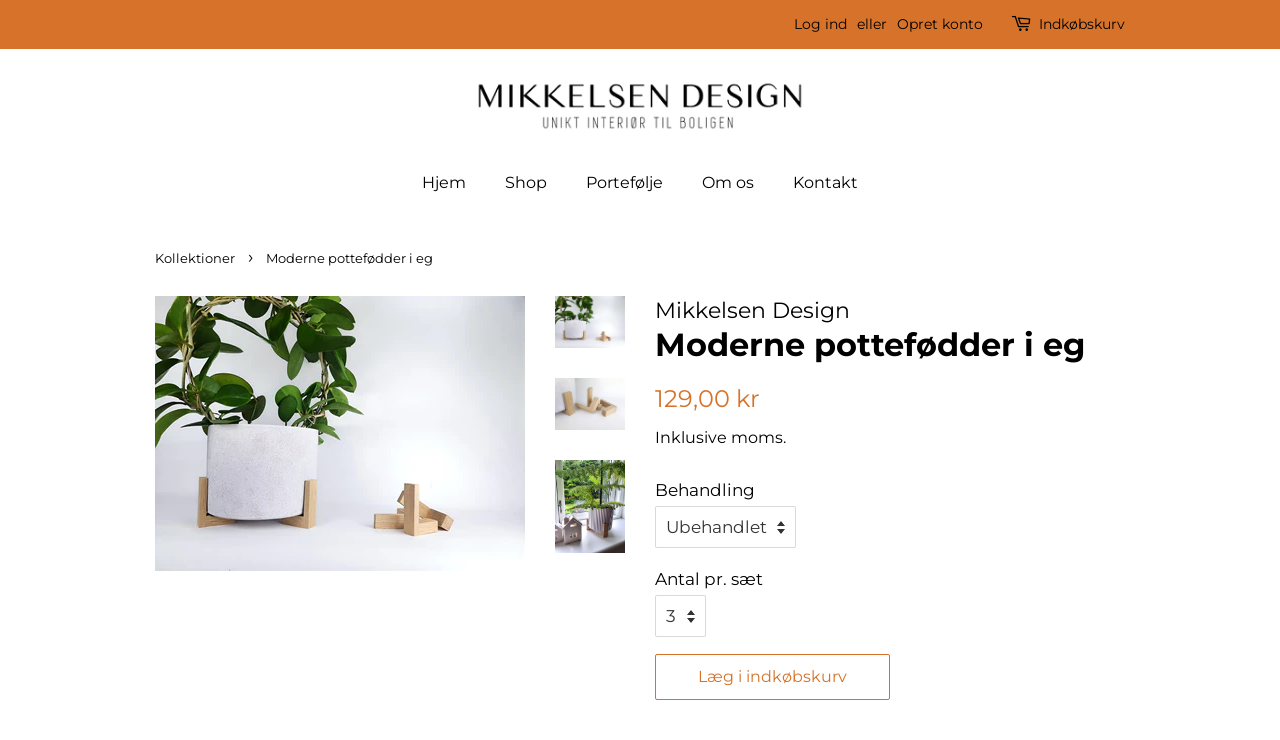

--- FILE ---
content_type: text/html; charset=utf-8
request_url: https://mikkelsendesign.dk/products/moderne-pottefodder-i-eg
body_size: 16687
content:
<!doctype html>
<html class="no-js" lang="da">
<head>


<script src="https://cdn.beae.com/vendors/js/jquery.min.js"  crossorigin="anonymous" referrerpolicy="no-referrer"></script><!--Content in content_for_header -->
<!--LayoutHub-Embed--><link rel="stylesheet" href="https://fonts.googleapis.com/css?family=Poppins:100,200,300,400,500,600,700,800,900" /><link rel="stylesheet" type="text/css" href="[data-uri]" media="all">
<!--LH--><!--/LayoutHub-Embed--><!-- Basic page needs ================================================== -->
  <meta charset="utf-8">
  <meta http-equiv="X-UA-Compatible" content="IE=edge,chrome=1">

  

  <!-- Title and description ================================================== -->
  <title>
  Moderne pottefødder i eg &ndash; Mikkelsen Design
  </title>

  
  <meta name="description" content="Håndlavede pottefødder i massiv egetræ. Brug disse fødder til at hæve dine potter, så der ikke dannes fugt under potterne, som kan resultere i fugtskader, eller brug dem blot som pynt. Pottefødderne får i sæt af 3 eller 4 stk, og kan fås med eller uden olie.  Passer bedst til potter med lige sider.   Dimensioner   Højd">
  

  <!-- Social meta ================================================== -->
  <!-- /snippets/social-meta-tags.liquid -->




<meta property="og:site_name" content="Mikkelsen Design">
<meta property="og:url" content="https://mikkelsendesign.dk/products/moderne-pottefodder-i-eg">
<meta property="og:title" content="Moderne pottefødder i eg">
<meta property="og:type" content="product">
<meta property="og:description" content="Håndlavede pottefødder i massiv egetræ. Brug disse fødder til at hæve dine potter, så der ikke dannes fugt under potterne, som kan resultere i fugtskader, eller brug dem blot som pynt. Pottefødderne får i sæt af 3 eller 4 stk, og kan fås med eller uden olie.  Passer bedst til potter med lige sider.   Dimensioner   Højd">

  <meta property="og:price:amount" content="129,00">
  <meta property="og:price:currency" content="DKK">

<meta property="og:image" content="http://mikkelsendesign.dk/cdn/shop/files/2_eb30d7e0-acc3-483e-98d5-bd0100359a36_1200x1200.jpg?v=1756397292"><meta property="og:image" content="http://mikkelsendesign.dk/cdn/shop/files/3_ab07c154-59bb-411d-adfc-58585fe3f2bd_1200x1200.jpg?v=1756398134"><meta property="og:image" content="http://mikkelsendesign.dk/cdn/shop/files/20250705_174840_1200x1200.jpg?v=1756398134">
<meta property="og:image:secure_url" content="https://mikkelsendesign.dk/cdn/shop/files/2_eb30d7e0-acc3-483e-98d5-bd0100359a36_1200x1200.jpg?v=1756397292"><meta property="og:image:secure_url" content="https://mikkelsendesign.dk/cdn/shop/files/3_ab07c154-59bb-411d-adfc-58585fe3f2bd_1200x1200.jpg?v=1756398134"><meta property="og:image:secure_url" content="https://mikkelsendesign.dk/cdn/shop/files/20250705_174840_1200x1200.jpg?v=1756398134">


<meta name="twitter:card" content="summary_large_image">
<meta name="twitter:title" content="Moderne pottefødder i eg">
<meta name="twitter:description" content="Håndlavede pottefødder i massiv egetræ. Brug disse fødder til at hæve dine potter, så der ikke dannes fugt under potterne, som kan resultere i fugtskader, eller brug dem blot som pynt. Pottefødderne får i sæt af 3 eller 4 stk, og kan fås med eller uden olie.  Passer bedst til potter med lige sider.   Dimensioner   Højd">


  <!-- Helpers ================================================== -->
  <link rel="canonical" href="https://mikkelsendesign.dk/products/moderne-pottefodder-i-eg">
  <meta name="viewport" content="width=device-width,initial-scale=1">
  <meta name="theme-color" content="#d67229">

  <!-- CSS ================================================== -->
  <link href="//mikkelsendesign.dk/cdn/shop/t/3/assets/timber.scss.css?v=71787731853552189201759261334" rel="stylesheet" type="text/css" media="all" />
  <link href="//mikkelsendesign.dk/cdn/shop/t/3/assets/theme.scss.css?v=93580013758470073871759261333" rel="stylesheet" type="text/css" media="all" />

  <script>
    window.theme = window.theme || {};

    var theme = {
      strings: {
        addToCart: "Læg i indkøbskurv",
        soldOut: "Udsolgt",
        unavailable: "Ikke tilgængelig",
        zoomClose: "Luk (esc)",
        zoomPrev: "Forrige (tasten pil til venstre)",
        zoomNext: "Næste (tasten pil til højre)",
        addressError: "Der opstod en fejl under forsøg på at finde adressen",
        addressNoResults: "Ingen resultater for den adresse",
        addressQueryLimit: "Du har overskredet Googles API-brugerbegrænsning. Overvej at opgradere til et \u003ca href=\"https:\/\/developers.google.com\/maps\/premium\/usage-limits\"\u003ePremium-abonnement\u003c\/a\u003e.",
        authError: "Der opstod en fejl under bekræftelse af din Google Maps API-nøgle."
      },
      settings: {
        // Adding some settings to allow the editor to update correctly when they are changed
        enableWideLayout: false,
        typeAccentTransform: false,
        typeAccentSpacing: false,
        baseFontSize: '17px',
        headerBaseFontSize: '32px',
        accentFontSize: '16px'
      },
      variables: {
        mediaQueryMedium: 'screen and (max-width: 768px)',
        bpSmall: false
      },
      moneyFormat: "{{amount_with_comma_separator}} kr"
    }

    document.documentElement.className = document.documentElement.className.replace('no-js', 'supports-js');
  </script>

  <!-- Header hook for plugins ================================================== -->
  <script>window.performance && window.performance.mark && window.performance.mark('shopify.content_for_header.start');</script><meta name="facebook-domain-verification" content="fbmp04jdi1haudvrywyo7i7bmlpj8v">
<meta id="shopify-digital-wallet" name="shopify-digital-wallet" content="/51504119960/digital_wallets/dialog">
<meta name="shopify-checkout-api-token" content="6905d2c2b7f2014c577e83e71aca63c0">
<link rel="alternate" type="application/json+oembed" href="https://mikkelsendesign.dk/products/moderne-pottefodder-i-eg.oembed">
<script async="async" src="/checkouts/internal/preloads.js?locale=da-DK"></script>
<script id="apple-pay-shop-capabilities" type="application/json">{"shopId":51504119960,"countryCode":"DK","currencyCode":"DKK","merchantCapabilities":["supports3DS"],"merchantId":"gid:\/\/shopify\/Shop\/51504119960","merchantName":"Mikkelsen Design","requiredBillingContactFields":["postalAddress","email","phone"],"requiredShippingContactFields":["postalAddress","email","phone"],"shippingType":"shipping","supportedNetworks":["visa","maestro","masterCard","amex"],"total":{"type":"pending","label":"Mikkelsen Design","amount":"1.00"},"shopifyPaymentsEnabled":true,"supportsSubscriptions":true}</script>
<script id="shopify-features" type="application/json">{"accessToken":"6905d2c2b7f2014c577e83e71aca63c0","betas":["rich-media-storefront-analytics"],"domain":"mikkelsendesign.dk","predictiveSearch":true,"shopId":51504119960,"locale":"da"}</script>
<script>var Shopify = Shopify || {};
Shopify.shop = "mikkelsen-design.myshopify.com";
Shopify.locale = "da";
Shopify.currency = {"active":"DKK","rate":"1.0"};
Shopify.country = "DK";
Shopify.theme = {"name":"Minimal","id":116948369560,"schema_name":"Minimal","schema_version":"12.2.3","theme_store_id":380,"role":"main"};
Shopify.theme.handle = "null";
Shopify.theme.style = {"id":null,"handle":null};
Shopify.cdnHost = "mikkelsendesign.dk/cdn";
Shopify.routes = Shopify.routes || {};
Shopify.routes.root = "/";</script>
<script type="module">!function(o){(o.Shopify=o.Shopify||{}).modules=!0}(window);</script>
<script>!function(o){function n(){var o=[];function n(){o.push(Array.prototype.slice.apply(arguments))}return n.q=o,n}var t=o.Shopify=o.Shopify||{};t.loadFeatures=n(),t.autoloadFeatures=n()}(window);</script>
<script id="shop-js-analytics" type="application/json">{"pageType":"product"}</script>
<script defer="defer" async type="module" src="//mikkelsendesign.dk/cdn/shopifycloud/shop-js/modules/v2/client.init-shop-cart-sync_ByjAFD2B.da.esm.js"></script>
<script defer="defer" async type="module" src="//mikkelsendesign.dk/cdn/shopifycloud/shop-js/modules/v2/chunk.common_D-UimmQe.esm.js"></script>
<script defer="defer" async type="module" src="//mikkelsendesign.dk/cdn/shopifycloud/shop-js/modules/v2/chunk.modal_C_zrfWbZ.esm.js"></script>
<script type="module">
  await import("//mikkelsendesign.dk/cdn/shopifycloud/shop-js/modules/v2/client.init-shop-cart-sync_ByjAFD2B.da.esm.js");
await import("//mikkelsendesign.dk/cdn/shopifycloud/shop-js/modules/v2/chunk.common_D-UimmQe.esm.js");
await import("//mikkelsendesign.dk/cdn/shopifycloud/shop-js/modules/v2/chunk.modal_C_zrfWbZ.esm.js");

  window.Shopify.SignInWithShop?.initShopCartSync?.({"fedCMEnabled":true,"windoidEnabled":true});

</script>
<script>(function() {
  var isLoaded = false;
  function asyncLoad() {
    if (isLoaded) return;
    isLoaded = true;
    var urls = ["https:\/\/app.layouthub.com\/shopify\/layouthub.js?shop=mikkelsen-design.myshopify.com","https:\/\/cdn.shopify.com\/s\/files\/1\/0184\/4255\/1360\/files\/legal.v3.min.js?v=1615604303\u0026shop=mikkelsen-design.myshopify.com","https:\/\/cookie-bar.conversionbear.com\/script?app=cookie_consent\u0026shop=mikkelsen-design.myshopify.com","https:\/\/widgets.automizely.com\/pages\/v1\/pages.js?store_connection_id=46559baabf0f4667a52ca3f56c36051d\u0026mapped_org_id=cf4b9d38acb6427cab1b023dad47ee7d_v1\u0026shop=mikkelsen-design.myshopify.com"];
    for (var i = 0; i < urls.length; i++) {
      var s = document.createElement('script');
      s.type = 'text/javascript';
      s.async = true;
      s.src = urls[i];
      var x = document.getElementsByTagName('script')[0];
      x.parentNode.insertBefore(s, x);
    }
  };
  if(window.attachEvent) {
    window.attachEvent('onload', asyncLoad);
  } else {
    window.addEventListener('load', asyncLoad, false);
  }
})();</script>
<script id="__st">var __st={"a":51504119960,"offset":3600,"reqid":"fa4188ac-7819-4b08-a44c-2823b6237790-1769226175","pageurl":"mikkelsendesign.dk\/products\/moderne-pottefodder-i-eg","u":"006844a1b06d","p":"product","rtyp":"product","rid":7017800433816};</script>
<script>window.ShopifyPaypalV4VisibilityTracking = true;</script>
<script id="captcha-bootstrap">!function(){'use strict';const t='contact',e='account',n='new_comment',o=[[t,t],['blogs',n],['comments',n],[t,'customer']],c=[[e,'customer_login'],[e,'guest_login'],[e,'recover_customer_password'],[e,'create_customer']],r=t=>t.map((([t,e])=>`form[action*='/${t}']:not([data-nocaptcha='true']) input[name='form_type'][value='${e}']`)).join(','),a=t=>()=>t?[...document.querySelectorAll(t)].map((t=>t.form)):[];function s(){const t=[...o],e=r(t);return a(e)}const i='password',u='form_key',d=['recaptcha-v3-token','g-recaptcha-response','h-captcha-response',i],f=()=>{try{return window.sessionStorage}catch{return}},m='__shopify_v',_=t=>t.elements[u];function p(t,e,n=!1){try{const o=window.sessionStorage,c=JSON.parse(o.getItem(e)),{data:r}=function(t){const{data:e,action:n}=t;return t[m]||n?{data:e,action:n}:{data:t,action:n}}(c);for(const[e,n]of Object.entries(r))t.elements[e]&&(t.elements[e].value=n);n&&o.removeItem(e)}catch(o){console.error('form repopulation failed',{error:o})}}const l='form_type',E='cptcha';function T(t){t.dataset[E]=!0}const w=window,h=w.document,L='Shopify',v='ce_forms',y='captcha';let A=!1;((t,e)=>{const n=(g='f06e6c50-85a8-45c8-87d0-21a2b65856fe',I='https://cdn.shopify.com/shopifycloud/storefront-forms-hcaptcha/ce_storefront_forms_captcha_hcaptcha.v1.5.2.iife.js',D={infoText:'Beskyttet af hCaptcha',privacyText:'Beskyttelse af persondata',termsText:'Vilkår'},(t,e,n)=>{const o=w[L][v],c=o.bindForm;if(c)return c(t,g,e,D).then(n);var r;o.q.push([[t,g,e,D],n]),r=I,A||(h.body.append(Object.assign(h.createElement('script'),{id:'captcha-provider',async:!0,src:r})),A=!0)});var g,I,D;w[L]=w[L]||{},w[L][v]=w[L][v]||{},w[L][v].q=[],w[L][y]=w[L][y]||{},w[L][y].protect=function(t,e){n(t,void 0,e),T(t)},Object.freeze(w[L][y]),function(t,e,n,w,h,L){const[v,y,A,g]=function(t,e,n){const i=e?o:[],u=t?c:[],d=[...i,...u],f=r(d),m=r(i),_=r(d.filter((([t,e])=>n.includes(e))));return[a(f),a(m),a(_),s()]}(w,h,L),I=t=>{const e=t.target;return e instanceof HTMLFormElement?e:e&&e.form},D=t=>v().includes(t);t.addEventListener('submit',(t=>{const e=I(t);if(!e)return;const n=D(e)&&!e.dataset.hcaptchaBound&&!e.dataset.recaptchaBound,o=_(e),c=g().includes(e)&&(!o||!o.value);(n||c)&&t.preventDefault(),c&&!n&&(function(t){try{if(!f())return;!function(t){const e=f();if(!e)return;const n=_(t);if(!n)return;const o=n.value;o&&e.removeItem(o)}(t);const e=Array.from(Array(32),(()=>Math.random().toString(36)[2])).join('');!function(t,e){_(t)||t.append(Object.assign(document.createElement('input'),{type:'hidden',name:u})),t.elements[u].value=e}(t,e),function(t,e){const n=f();if(!n)return;const o=[...t.querySelectorAll(`input[type='${i}']`)].map((({name:t})=>t)),c=[...d,...o],r={};for(const[a,s]of new FormData(t).entries())c.includes(a)||(r[a]=s);n.setItem(e,JSON.stringify({[m]:1,action:t.action,data:r}))}(t,e)}catch(e){console.error('failed to persist form',e)}}(e),e.submit())}));const S=(t,e)=>{t&&!t.dataset[E]&&(n(t,e.some((e=>e===t))),T(t))};for(const o of['focusin','change'])t.addEventListener(o,(t=>{const e=I(t);D(e)&&S(e,y())}));const B=e.get('form_key'),M=e.get(l),P=B&&M;t.addEventListener('DOMContentLoaded',(()=>{const t=y();if(P)for(const e of t)e.elements[l].value===M&&p(e,B);[...new Set([...A(),...v().filter((t=>'true'===t.dataset.shopifyCaptcha))])].forEach((e=>S(e,t)))}))}(h,new URLSearchParams(w.location.search),n,t,e,['guest_login'])})(!0,!0)}();</script>
<script integrity="sha256-4kQ18oKyAcykRKYeNunJcIwy7WH5gtpwJnB7kiuLZ1E=" data-source-attribution="shopify.loadfeatures" defer="defer" src="//mikkelsendesign.dk/cdn/shopifycloud/storefront/assets/storefront/load_feature-a0a9edcb.js" crossorigin="anonymous"></script>
<script data-source-attribution="shopify.dynamic_checkout.dynamic.init">var Shopify=Shopify||{};Shopify.PaymentButton=Shopify.PaymentButton||{isStorefrontPortableWallets:!0,init:function(){window.Shopify.PaymentButton.init=function(){};var t=document.createElement("script");t.src="https://mikkelsendesign.dk/cdn/shopifycloud/portable-wallets/latest/portable-wallets.da.js",t.type="module",document.head.appendChild(t)}};
</script>
<script data-source-attribution="shopify.dynamic_checkout.buyer_consent">
  function portableWalletsHideBuyerConsent(e){var t=document.getElementById("shopify-buyer-consent"),n=document.getElementById("shopify-subscription-policy-button");t&&n&&(t.classList.add("hidden"),t.setAttribute("aria-hidden","true"),n.removeEventListener("click",e))}function portableWalletsShowBuyerConsent(e){var t=document.getElementById("shopify-buyer-consent"),n=document.getElementById("shopify-subscription-policy-button");t&&n&&(t.classList.remove("hidden"),t.removeAttribute("aria-hidden"),n.addEventListener("click",e))}window.Shopify?.PaymentButton&&(window.Shopify.PaymentButton.hideBuyerConsent=portableWalletsHideBuyerConsent,window.Shopify.PaymentButton.showBuyerConsent=portableWalletsShowBuyerConsent);
</script>
<script>
  function portableWalletsCleanup(e){e&&e.src&&console.error("Failed to load portable wallets script "+e.src);var t=document.querySelectorAll("shopify-accelerated-checkout .shopify-payment-button__skeleton, shopify-accelerated-checkout-cart .wallet-cart-button__skeleton"),e=document.getElementById("shopify-buyer-consent");for(let e=0;e<t.length;e++)t[e].remove();e&&e.remove()}function portableWalletsNotLoadedAsModule(e){e instanceof ErrorEvent&&"string"==typeof e.message&&e.message.includes("import.meta")&&"string"==typeof e.filename&&e.filename.includes("portable-wallets")&&(window.removeEventListener("error",portableWalletsNotLoadedAsModule),window.Shopify.PaymentButton.failedToLoad=e,"loading"===document.readyState?document.addEventListener("DOMContentLoaded",window.Shopify.PaymentButton.init):window.Shopify.PaymentButton.init())}window.addEventListener("error",portableWalletsNotLoadedAsModule);
</script>

<script type="module" src="https://mikkelsendesign.dk/cdn/shopifycloud/portable-wallets/latest/portable-wallets.da.js" onError="portableWalletsCleanup(this)" crossorigin="anonymous"></script>
<script nomodule>
  document.addEventListener("DOMContentLoaded", portableWalletsCleanup);
</script>

<link id="shopify-accelerated-checkout-styles" rel="stylesheet" media="screen" href="https://mikkelsendesign.dk/cdn/shopifycloud/portable-wallets/latest/accelerated-checkout-backwards-compat.css" crossorigin="anonymous">
<style id="shopify-accelerated-checkout-cart">
        #shopify-buyer-consent {
  margin-top: 1em;
  display: inline-block;
  width: 100%;
}

#shopify-buyer-consent.hidden {
  display: none;
}

#shopify-subscription-policy-button {
  background: none;
  border: none;
  padding: 0;
  text-decoration: underline;
  font-size: inherit;
  cursor: pointer;
}

#shopify-subscription-policy-button::before {
  box-shadow: none;
}

      </style>

<script>window.performance && window.performance.mark && window.performance.mark('shopify.content_for_header.end');</script>

  <script src="//mikkelsendesign.dk/cdn/shop/t/3/assets/jquery-2.2.3.min.js?v=58211863146907186831610022438" type="text/javascript"></script>

  <script src="//mikkelsendesign.dk/cdn/shop/t/3/assets/lazysizes.min.js?v=155223123402716617051610022439" defer="defer"></script>

  
  

 

<script>window.__pagefly_analytics_settings__ = {"acceptTracking":false};</script>
 <!--AZEXO_Header_Scripts--> <script>
        var azh = {
            shop: 'mikkelsen-design.myshopify.com',
            device_prefixes: {"lg":{"label":"Large device","width":false,"height":false,"container":1170,"min":1200},"md":{"label":"Medium device","width":992,"height":false,"container":970,"max":1199,"min":992},"sm":{"label":"Small device","width":768,"height":1150,"container":750,"max":991,"min":768},"xs":{"label":"Extra small device","width":320,"height":750,"max":767}},
        };
        var azexo = {
          purchase_extension: 'Purchase extension',
          strings: {
            addToCart: "Læg i indkøbskurv",
            soldOut: "Udsolgt",
            unavailable: "Ikke tilgængelig",
            regularPrice: "Normalpris",
            sale: "Sale",
            quantityMinimumMessage: "Quantity must be 1 or more",
            unitPrice: "Stykpris",
            unitPriceSeparator: "pr.",
            oneCartCount: "1 item",
            otherCartCount: "[count] items",
            quantityLabel: "Quantity: [count]"
          },
          moneyFormat: "{{amount_with_comma_separator}} kr"
        }
        </script><style>.az-container {
        padding-right: 15px;
        padding-left: 15px;
        margin-left: auto;
        margin-right: auto;
        box-sizing: border-box;
    }
@media (min-width: 768px) {
                    .az-container {
                        max-width: 750px;
                    }
                }
@media (min-width: 992px) {
                    .az-container {
                        max-width: 970px;
                    }
                }
@media (min-width: 1200px) {
                    .az-container {
                        max-width: 1170px;
                    }
                }
</style><script>azexo.extensions = [''];</script> <!--End_AZEXO_Header_Scripts--><!--AZEXO_Version_85-->
  <!-- "snippets/shogun-head.liquid" was not rendered, the associated app was uninstalled -->
<link href="https://monorail-edge.shopifysvc.com" rel="dns-prefetch">
<script>(function(){if ("sendBeacon" in navigator && "performance" in window) {try {var session_token_from_headers = performance.getEntriesByType('navigation')[0].serverTiming.find(x => x.name == '_s').description;} catch {var session_token_from_headers = undefined;}var session_cookie_matches = document.cookie.match(/_shopify_s=([^;]*)/);var session_token_from_cookie = session_cookie_matches && session_cookie_matches.length === 2 ? session_cookie_matches[1] : "";var session_token = session_token_from_headers || session_token_from_cookie || "";function handle_abandonment_event(e) {var entries = performance.getEntries().filter(function(entry) {return /monorail-edge.shopifysvc.com/.test(entry.name);});if (!window.abandonment_tracked && entries.length === 0) {window.abandonment_tracked = true;var currentMs = Date.now();var navigation_start = performance.timing.navigationStart;var payload = {shop_id: 51504119960,url: window.location.href,navigation_start,duration: currentMs - navigation_start,session_token,page_type: "product"};window.navigator.sendBeacon("https://monorail-edge.shopifysvc.com/v1/produce", JSON.stringify({schema_id: "online_store_buyer_site_abandonment/1.1",payload: payload,metadata: {event_created_at_ms: currentMs,event_sent_at_ms: currentMs}}));}}window.addEventListener('pagehide', handle_abandonment_event);}}());</script>
<script id="web-pixels-manager-setup">(function e(e,d,r,n,o){if(void 0===o&&(o={}),!Boolean(null===(a=null===(i=window.Shopify)||void 0===i?void 0:i.analytics)||void 0===a?void 0:a.replayQueue)){var i,a;window.Shopify=window.Shopify||{};var t=window.Shopify;t.analytics=t.analytics||{};var s=t.analytics;s.replayQueue=[],s.publish=function(e,d,r){return s.replayQueue.push([e,d,r]),!0};try{self.performance.mark("wpm:start")}catch(e){}var l=function(){var e={modern:/Edge?\/(1{2}[4-9]|1[2-9]\d|[2-9]\d{2}|\d{4,})\.\d+(\.\d+|)|Firefox\/(1{2}[4-9]|1[2-9]\d|[2-9]\d{2}|\d{4,})\.\d+(\.\d+|)|Chrom(ium|e)\/(9{2}|\d{3,})\.\d+(\.\d+|)|(Maci|X1{2}).+ Version\/(15\.\d+|(1[6-9]|[2-9]\d|\d{3,})\.\d+)([,.]\d+|)( \(\w+\)|)( Mobile\/\w+|) Safari\/|Chrome.+OPR\/(9{2}|\d{3,})\.\d+\.\d+|(CPU[ +]OS|iPhone[ +]OS|CPU[ +]iPhone|CPU IPhone OS|CPU iPad OS)[ +]+(15[._]\d+|(1[6-9]|[2-9]\d|\d{3,})[._]\d+)([._]\d+|)|Android:?[ /-](13[3-9]|1[4-9]\d|[2-9]\d{2}|\d{4,})(\.\d+|)(\.\d+|)|Android.+Firefox\/(13[5-9]|1[4-9]\d|[2-9]\d{2}|\d{4,})\.\d+(\.\d+|)|Android.+Chrom(ium|e)\/(13[3-9]|1[4-9]\d|[2-9]\d{2}|\d{4,})\.\d+(\.\d+|)|SamsungBrowser\/([2-9]\d|\d{3,})\.\d+/,legacy:/Edge?\/(1[6-9]|[2-9]\d|\d{3,})\.\d+(\.\d+|)|Firefox\/(5[4-9]|[6-9]\d|\d{3,})\.\d+(\.\d+|)|Chrom(ium|e)\/(5[1-9]|[6-9]\d|\d{3,})\.\d+(\.\d+|)([\d.]+$|.*Safari\/(?![\d.]+ Edge\/[\d.]+$))|(Maci|X1{2}).+ Version\/(10\.\d+|(1[1-9]|[2-9]\d|\d{3,})\.\d+)([,.]\d+|)( \(\w+\)|)( Mobile\/\w+|) Safari\/|Chrome.+OPR\/(3[89]|[4-9]\d|\d{3,})\.\d+\.\d+|(CPU[ +]OS|iPhone[ +]OS|CPU[ +]iPhone|CPU IPhone OS|CPU iPad OS)[ +]+(10[._]\d+|(1[1-9]|[2-9]\d|\d{3,})[._]\d+)([._]\d+|)|Android:?[ /-](13[3-9]|1[4-9]\d|[2-9]\d{2}|\d{4,})(\.\d+|)(\.\d+|)|Mobile Safari.+OPR\/([89]\d|\d{3,})\.\d+\.\d+|Android.+Firefox\/(13[5-9]|1[4-9]\d|[2-9]\d{2}|\d{4,})\.\d+(\.\d+|)|Android.+Chrom(ium|e)\/(13[3-9]|1[4-9]\d|[2-9]\d{2}|\d{4,})\.\d+(\.\d+|)|Android.+(UC? ?Browser|UCWEB|U3)[ /]?(15\.([5-9]|\d{2,})|(1[6-9]|[2-9]\d|\d{3,})\.\d+)\.\d+|SamsungBrowser\/(5\.\d+|([6-9]|\d{2,})\.\d+)|Android.+MQ{2}Browser\/(14(\.(9|\d{2,})|)|(1[5-9]|[2-9]\d|\d{3,})(\.\d+|))(\.\d+|)|K[Aa][Ii]OS\/(3\.\d+|([4-9]|\d{2,})\.\d+)(\.\d+|)/},d=e.modern,r=e.legacy,n=navigator.userAgent;return n.match(d)?"modern":n.match(r)?"legacy":"unknown"}(),u="modern"===l?"modern":"legacy",c=(null!=n?n:{modern:"",legacy:""})[u],f=function(e){return[e.baseUrl,"/wpm","/b",e.hashVersion,"modern"===e.buildTarget?"m":"l",".js"].join("")}({baseUrl:d,hashVersion:r,buildTarget:u}),m=function(e){var d=e.version,r=e.bundleTarget,n=e.surface,o=e.pageUrl,i=e.monorailEndpoint;return{emit:function(e){var a=e.status,t=e.errorMsg,s=(new Date).getTime(),l=JSON.stringify({metadata:{event_sent_at_ms:s},events:[{schema_id:"web_pixels_manager_load/3.1",payload:{version:d,bundle_target:r,page_url:o,status:a,surface:n,error_msg:t},metadata:{event_created_at_ms:s}}]});if(!i)return console&&console.warn&&console.warn("[Web Pixels Manager] No Monorail endpoint provided, skipping logging."),!1;try{return self.navigator.sendBeacon.bind(self.navigator)(i,l)}catch(e){}var u=new XMLHttpRequest;try{return u.open("POST",i,!0),u.setRequestHeader("Content-Type","text/plain"),u.send(l),!0}catch(e){return console&&console.warn&&console.warn("[Web Pixels Manager] Got an unhandled error while logging to Monorail."),!1}}}}({version:r,bundleTarget:l,surface:e.surface,pageUrl:self.location.href,monorailEndpoint:e.monorailEndpoint});try{o.browserTarget=l,function(e){var d=e.src,r=e.async,n=void 0===r||r,o=e.onload,i=e.onerror,a=e.sri,t=e.scriptDataAttributes,s=void 0===t?{}:t,l=document.createElement("script"),u=document.querySelector("head"),c=document.querySelector("body");if(l.async=n,l.src=d,a&&(l.integrity=a,l.crossOrigin="anonymous"),s)for(var f in s)if(Object.prototype.hasOwnProperty.call(s,f))try{l.dataset[f]=s[f]}catch(e){}if(o&&l.addEventListener("load",o),i&&l.addEventListener("error",i),u)u.appendChild(l);else{if(!c)throw new Error("Did not find a head or body element to append the script");c.appendChild(l)}}({src:f,async:!0,onload:function(){if(!function(){var e,d;return Boolean(null===(d=null===(e=window.Shopify)||void 0===e?void 0:e.analytics)||void 0===d?void 0:d.initialized)}()){var d=window.webPixelsManager.init(e)||void 0;if(d){var r=window.Shopify.analytics;r.replayQueue.forEach((function(e){var r=e[0],n=e[1],o=e[2];d.publishCustomEvent(r,n,o)})),r.replayQueue=[],r.publish=d.publishCustomEvent,r.visitor=d.visitor,r.initialized=!0}}},onerror:function(){return m.emit({status:"failed",errorMsg:"".concat(f," has failed to load")})},sri:function(e){var d=/^sha384-[A-Za-z0-9+/=]+$/;return"string"==typeof e&&d.test(e)}(c)?c:"",scriptDataAttributes:o}),m.emit({status:"loading"})}catch(e){m.emit({status:"failed",errorMsg:(null==e?void 0:e.message)||"Unknown error"})}}})({shopId: 51504119960,storefrontBaseUrl: "https://mikkelsendesign.dk",extensionsBaseUrl: "https://extensions.shopifycdn.com/cdn/shopifycloud/web-pixels-manager",monorailEndpoint: "https://monorail-edge.shopifysvc.com/unstable/produce_batch",surface: "storefront-renderer",enabledBetaFlags: ["2dca8a86"],webPixelsConfigList: [{"id":"1081114967","configuration":"{\"config\":\"{\\\"pixel_id\\\":\\\"G-MGWRZZJ7CX\\\",\\\"gtag_events\\\":[{\\\"type\\\":\\\"purchase\\\",\\\"action_label\\\":\\\"G-MGWRZZJ7CX\\\"},{\\\"type\\\":\\\"page_view\\\",\\\"action_label\\\":\\\"G-MGWRZZJ7CX\\\"},{\\\"type\\\":\\\"view_item\\\",\\\"action_label\\\":\\\"G-MGWRZZJ7CX\\\"},{\\\"type\\\":\\\"search\\\",\\\"action_label\\\":\\\"G-MGWRZZJ7CX\\\"},{\\\"type\\\":\\\"add_to_cart\\\",\\\"action_label\\\":\\\"G-MGWRZZJ7CX\\\"},{\\\"type\\\":\\\"begin_checkout\\\",\\\"action_label\\\":\\\"G-MGWRZZJ7CX\\\"},{\\\"type\\\":\\\"add_payment_info\\\",\\\"action_label\\\":\\\"G-MGWRZZJ7CX\\\"}],\\\"enable_monitoring_mode\\\":false}\"}","eventPayloadVersion":"v1","runtimeContext":"OPEN","scriptVersion":"b2a88bafab3e21179ed38636efcd8a93","type":"APP","apiClientId":1780363,"privacyPurposes":[],"dataSharingAdjustments":{"protectedCustomerApprovalScopes":["read_customer_address","read_customer_email","read_customer_name","read_customer_personal_data","read_customer_phone"]}},{"id":"283115863","configuration":"{\"pixel_id\":\"404984183860651\",\"pixel_type\":\"facebook_pixel\",\"metaapp_system_user_token\":\"-\"}","eventPayloadVersion":"v1","runtimeContext":"OPEN","scriptVersion":"ca16bc87fe92b6042fbaa3acc2fbdaa6","type":"APP","apiClientId":2329312,"privacyPurposes":["ANALYTICS","MARKETING","SALE_OF_DATA"],"dataSharingAdjustments":{"protectedCustomerApprovalScopes":["read_customer_address","read_customer_email","read_customer_name","read_customer_personal_data","read_customer_phone"]}},{"id":"shopify-app-pixel","configuration":"{}","eventPayloadVersion":"v1","runtimeContext":"STRICT","scriptVersion":"0450","apiClientId":"shopify-pixel","type":"APP","privacyPurposes":["ANALYTICS","MARKETING"]},{"id":"shopify-custom-pixel","eventPayloadVersion":"v1","runtimeContext":"LAX","scriptVersion":"0450","apiClientId":"shopify-pixel","type":"CUSTOM","privacyPurposes":["ANALYTICS","MARKETING"]}],isMerchantRequest: false,initData: {"shop":{"name":"Mikkelsen Design","paymentSettings":{"currencyCode":"DKK"},"myshopifyDomain":"mikkelsen-design.myshopify.com","countryCode":"DK","storefrontUrl":"https:\/\/mikkelsendesign.dk"},"customer":null,"cart":null,"checkout":null,"productVariants":[{"price":{"amount":129.0,"currencyCode":"DKK"},"product":{"title":"Moderne pottefødder i eg","vendor":"Mikkelsen Design","id":"7017800433816","untranslatedTitle":"Moderne pottefødder i eg","url":"\/products\/moderne-pottefodder-i-eg","type":""},"id":"40954378879128","image":{"src":"\/\/mikkelsendesign.dk\/cdn\/shop\/files\/2_eb30d7e0-acc3-483e-98d5-bd0100359a36.jpg?v=1756397292"},"sku":"","title":"Ubehandlet \/ 3","untranslatedTitle":"Ubehandlet \/ 3"},{"price":{"amount":139.0,"currencyCode":"DKK"},"product":{"title":"Moderne pottefødder i eg","vendor":"Mikkelsen Design","id":"7017800433816","untranslatedTitle":"Moderne pottefødder i eg","url":"\/products\/moderne-pottefodder-i-eg","type":""},"id":"51121453760855","image":{"src":"\/\/mikkelsendesign.dk\/cdn\/shop\/files\/2_eb30d7e0-acc3-483e-98d5-bd0100359a36.jpg?v=1756397292"},"sku":null,"title":"Ubehandlet \/ 4","untranslatedTitle":"Ubehandlet \/ 4"},{"price":{"amount":129.0,"currencyCode":"DKK"},"product":{"title":"Moderne pottefødder i eg","vendor":"Mikkelsen Design","id":"7017800433816","untranslatedTitle":"Moderne pottefødder i eg","url":"\/products\/moderne-pottefodder-i-eg","type":""},"id":"40954378911896","image":{"src":"\/\/mikkelsendesign.dk\/cdn\/shop\/files\/2_eb30d7e0-acc3-483e-98d5-bd0100359a36.jpg?v=1756397292"},"sku":"","title":"Olieret \/ 3","untranslatedTitle":"Olieret \/ 3"},{"price":{"amount":139.0,"currencyCode":"DKK"},"product":{"title":"Moderne pottefødder i eg","vendor":"Mikkelsen Design","id":"7017800433816","untranslatedTitle":"Moderne pottefødder i eg","url":"\/products\/moderne-pottefodder-i-eg","type":""},"id":"51121453793623","image":{"src":"\/\/mikkelsendesign.dk\/cdn\/shop\/files\/2_eb30d7e0-acc3-483e-98d5-bd0100359a36.jpg?v=1756397292"},"sku":null,"title":"Olieret \/ 4","untranslatedTitle":"Olieret \/ 4"}],"purchasingCompany":null},},"https://mikkelsendesign.dk/cdn","fcfee988w5aeb613cpc8e4bc33m6693e112",{"modern":"","legacy":""},{"shopId":"51504119960","storefrontBaseUrl":"https:\/\/mikkelsendesign.dk","extensionBaseUrl":"https:\/\/extensions.shopifycdn.com\/cdn\/shopifycloud\/web-pixels-manager","surface":"storefront-renderer","enabledBetaFlags":"[\"2dca8a86\"]","isMerchantRequest":"false","hashVersion":"fcfee988w5aeb613cpc8e4bc33m6693e112","publish":"custom","events":"[[\"page_viewed\",{}],[\"product_viewed\",{\"productVariant\":{\"price\":{\"amount\":129.0,\"currencyCode\":\"DKK\"},\"product\":{\"title\":\"Moderne pottefødder i eg\",\"vendor\":\"Mikkelsen Design\",\"id\":\"7017800433816\",\"untranslatedTitle\":\"Moderne pottefødder i eg\",\"url\":\"\/products\/moderne-pottefodder-i-eg\",\"type\":\"\"},\"id\":\"40954378879128\",\"image\":{\"src\":\"\/\/mikkelsendesign.dk\/cdn\/shop\/files\/2_eb30d7e0-acc3-483e-98d5-bd0100359a36.jpg?v=1756397292\"},\"sku\":\"\",\"title\":\"Ubehandlet \/ 3\",\"untranslatedTitle\":\"Ubehandlet \/ 3\"}}]]"});</script><script>
  window.ShopifyAnalytics = window.ShopifyAnalytics || {};
  window.ShopifyAnalytics.meta = window.ShopifyAnalytics.meta || {};
  window.ShopifyAnalytics.meta.currency = 'DKK';
  var meta = {"product":{"id":7017800433816,"gid":"gid:\/\/shopify\/Product\/7017800433816","vendor":"Mikkelsen Design","type":"","handle":"moderne-pottefodder-i-eg","variants":[{"id":40954378879128,"price":12900,"name":"Moderne pottefødder i eg - Ubehandlet \/ 3","public_title":"Ubehandlet \/ 3","sku":""},{"id":51121453760855,"price":13900,"name":"Moderne pottefødder i eg - Ubehandlet \/ 4","public_title":"Ubehandlet \/ 4","sku":null},{"id":40954378911896,"price":12900,"name":"Moderne pottefødder i eg - Olieret \/ 3","public_title":"Olieret \/ 3","sku":""},{"id":51121453793623,"price":13900,"name":"Moderne pottefødder i eg - Olieret \/ 4","public_title":"Olieret \/ 4","sku":null}],"remote":false},"page":{"pageType":"product","resourceType":"product","resourceId":7017800433816,"requestId":"fa4188ac-7819-4b08-a44c-2823b6237790-1769226175"}};
  for (var attr in meta) {
    window.ShopifyAnalytics.meta[attr] = meta[attr];
  }
</script>
<script class="analytics">
  (function () {
    var customDocumentWrite = function(content) {
      var jquery = null;

      if (window.jQuery) {
        jquery = window.jQuery;
      } else if (window.Checkout && window.Checkout.$) {
        jquery = window.Checkout.$;
      }

      if (jquery) {
        jquery('body').append(content);
      }
    };

    var hasLoggedConversion = function(token) {
      if (token) {
        return document.cookie.indexOf('loggedConversion=' + token) !== -1;
      }
      return false;
    }

    var setCookieIfConversion = function(token) {
      if (token) {
        var twoMonthsFromNow = new Date(Date.now());
        twoMonthsFromNow.setMonth(twoMonthsFromNow.getMonth() + 2);

        document.cookie = 'loggedConversion=' + token + '; expires=' + twoMonthsFromNow;
      }
    }

    var trekkie = window.ShopifyAnalytics.lib = window.trekkie = window.trekkie || [];
    if (trekkie.integrations) {
      return;
    }
    trekkie.methods = [
      'identify',
      'page',
      'ready',
      'track',
      'trackForm',
      'trackLink'
    ];
    trekkie.factory = function(method) {
      return function() {
        var args = Array.prototype.slice.call(arguments);
        args.unshift(method);
        trekkie.push(args);
        return trekkie;
      };
    };
    for (var i = 0; i < trekkie.methods.length; i++) {
      var key = trekkie.methods[i];
      trekkie[key] = trekkie.factory(key);
    }
    trekkie.load = function(config) {
      trekkie.config = config || {};
      trekkie.config.initialDocumentCookie = document.cookie;
      var first = document.getElementsByTagName('script')[0];
      var script = document.createElement('script');
      script.type = 'text/javascript';
      script.onerror = function(e) {
        var scriptFallback = document.createElement('script');
        scriptFallback.type = 'text/javascript';
        scriptFallback.onerror = function(error) {
                var Monorail = {
      produce: function produce(monorailDomain, schemaId, payload) {
        var currentMs = new Date().getTime();
        var event = {
          schema_id: schemaId,
          payload: payload,
          metadata: {
            event_created_at_ms: currentMs,
            event_sent_at_ms: currentMs
          }
        };
        return Monorail.sendRequest("https://" + monorailDomain + "/v1/produce", JSON.stringify(event));
      },
      sendRequest: function sendRequest(endpointUrl, payload) {
        // Try the sendBeacon API
        if (window && window.navigator && typeof window.navigator.sendBeacon === 'function' && typeof window.Blob === 'function' && !Monorail.isIos12()) {
          var blobData = new window.Blob([payload], {
            type: 'text/plain'
          });

          if (window.navigator.sendBeacon(endpointUrl, blobData)) {
            return true;
          } // sendBeacon was not successful

        } // XHR beacon

        var xhr = new XMLHttpRequest();

        try {
          xhr.open('POST', endpointUrl);
          xhr.setRequestHeader('Content-Type', 'text/plain');
          xhr.send(payload);
        } catch (e) {
          console.log(e);
        }

        return false;
      },
      isIos12: function isIos12() {
        return window.navigator.userAgent.lastIndexOf('iPhone; CPU iPhone OS 12_') !== -1 || window.navigator.userAgent.lastIndexOf('iPad; CPU OS 12_') !== -1;
      }
    };
    Monorail.produce('monorail-edge.shopifysvc.com',
      'trekkie_storefront_load_errors/1.1',
      {shop_id: 51504119960,
      theme_id: 116948369560,
      app_name: "storefront",
      context_url: window.location.href,
      source_url: "//mikkelsendesign.dk/cdn/s/trekkie.storefront.8d95595f799fbf7e1d32231b9a28fd43b70c67d3.min.js"});

        };
        scriptFallback.async = true;
        scriptFallback.src = '//mikkelsendesign.dk/cdn/s/trekkie.storefront.8d95595f799fbf7e1d32231b9a28fd43b70c67d3.min.js';
        first.parentNode.insertBefore(scriptFallback, first);
      };
      script.async = true;
      script.src = '//mikkelsendesign.dk/cdn/s/trekkie.storefront.8d95595f799fbf7e1d32231b9a28fd43b70c67d3.min.js';
      first.parentNode.insertBefore(script, first);
    };
    trekkie.load(
      {"Trekkie":{"appName":"storefront","development":false,"defaultAttributes":{"shopId":51504119960,"isMerchantRequest":null,"themeId":116948369560,"themeCityHash":"18305602661631341757","contentLanguage":"da","currency":"DKK","eventMetadataId":"25b2f662-2fdf-4eea-aed6-1bd6cb915e09"},"isServerSideCookieWritingEnabled":true,"monorailRegion":"shop_domain","enabledBetaFlags":["65f19447"]},"Session Attribution":{},"S2S":{"facebookCapiEnabled":true,"source":"trekkie-storefront-renderer","apiClientId":580111}}
    );

    var loaded = false;
    trekkie.ready(function() {
      if (loaded) return;
      loaded = true;

      window.ShopifyAnalytics.lib = window.trekkie;

      var originalDocumentWrite = document.write;
      document.write = customDocumentWrite;
      try { window.ShopifyAnalytics.merchantGoogleAnalytics.call(this); } catch(error) {};
      document.write = originalDocumentWrite;

      window.ShopifyAnalytics.lib.page(null,{"pageType":"product","resourceType":"product","resourceId":7017800433816,"requestId":"fa4188ac-7819-4b08-a44c-2823b6237790-1769226175","shopifyEmitted":true});

      var match = window.location.pathname.match(/checkouts\/(.+)\/(thank_you|post_purchase)/)
      var token = match? match[1]: undefined;
      if (!hasLoggedConversion(token)) {
        setCookieIfConversion(token);
        window.ShopifyAnalytics.lib.track("Viewed Product",{"currency":"DKK","variantId":40954378879128,"productId":7017800433816,"productGid":"gid:\/\/shopify\/Product\/7017800433816","name":"Moderne pottefødder i eg - Ubehandlet \/ 3","price":"129.00","sku":"","brand":"Mikkelsen Design","variant":"Ubehandlet \/ 3","category":"","nonInteraction":true,"remote":false},undefined,undefined,{"shopifyEmitted":true});
      window.ShopifyAnalytics.lib.track("monorail:\/\/trekkie_storefront_viewed_product\/1.1",{"currency":"DKK","variantId":40954378879128,"productId":7017800433816,"productGid":"gid:\/\/shopify\/Product\/7017800433816","name":"Moderne pottefødder i eg - Ubehandlet \/ 3","price":"129.00","sku":"","brand":"Mikkelsen Design","variant":"Ubehandlet \/ 3","category":"","nonInteraction":true,"remote":false,"referer":"https:\/\/mikkelsendesign.dk\/products\/moderne-pottefodder-i-eg"});
      }
    });


        var eventsListenerScript = document.createElement('script');
        eventsListenerScript.async = true;
        eventsListenerScript.src = "//mikkelsendesign.dk/cdn/shopifycloud/storefront/assets/shop_events_listener-3da45d37.js";
        document.getElementsByTagName('head')[0].appendChild(eventsListenerScript);

})();</script>
  <script>
  if (!window.ga || (window.ga && typeof window.ga !== 'function')) {
    window.ga = function ga() {
      (window.ga.q = window.ga.q || []).push(arguments);
      if (window.Shopify && window.Shopify.analytics && typeof window.Shopify.analytics.publish === 'function') {
        window.Shopify.analytics.publish("ga_stub_called", {}, {sendTo: "google_osp_migration"});
      }
      console.error("Shopify's Google Analytics stub called with:", Array.from(arguments), "\nSee https://help.shopify.com/manual/promoting-marketing/pixels/pixel-migration#google for more information.");
    };
    if (window.Shopify && window.Shopify.analytics && typeof window.Shopify.analytics.publish === 'function') {
      window.Shopify.analytics.publish("ga_stub_initialized", {}, {sendTo: "google_osp_migration"});
    }
  }
</script>
<script
  defer
  src="https://mikkelsendesign.dk/cdn/shopifycloud/perf-kit/shopify-perf-kit-3.0.4.min.js"
  data-application="storefront-renderer"
  data-shop-id="51504119960"
  data-render-region="gcp-us-east1"
  data-page-type="product"
  data-theme-instance-id="116948369560"
  data-theme-name="Minimal"
  data-theme-version="12.2.3"
  data-monorail-region="shop_domain"
  data-resource-timing-sampling-rate="10"
  data-shs="true"
  data-shs-beacon="true"
  data-shs-export-with-fetch="true"
  data-shs-logs-sample-rate="1"
  data-shs-beacon-endpoint="https://mikkelsendesign.dk/api/collect"
></script>
</head> 

<body id="moderne-pottefodder-i-eg" class="template-product">

  <div id="shopify-section-header" class="shopify-section"><style>
  .logo__image-wrapper {
    max-width: 330px;
  }
  /*================= If logo is above navigation ================== */
  
    .site-nav {
      
      margin-top: 30px;
    }

    
      .logo__image-wrapper {
        margin: 0 auto;
      }
    
  

  /*============ If logo is on the same line as navigation ============ */
  


  
</style>

<div data-section-id="header" data-section-type="header-section">
  <div class="header-bar">
    <div class="wrapper medium-down--hide">
      <div class="post-large--display-table">

        

        <div class="header-bar__right post-large--display-table-cell">

          
            <ul class="header-bar__module header-bar__module--list">
              
                <li>
                  <a href="https://shopify.com/51504119960/account?locale=da&amp;region_country=DK" id="customer_login_link">Log ind</a>
                </li>
                <li>eller</li>
                <li>
                  <a href="https://shopify.com/51504119960/account?locale=da" id="customer_register_link">Opret konto</a>
                </li>
              
            </ul>
          

          <div class="header-bar__module">
            <span class="header-bar__sep" aria-hidden="true"></span>
            <a href="/cart" class="cart-page-link">
              <span class="icon icon-cart header-bar__cart-icon" aria-hidden="true"></span>
            </a>
          </div>

          <div class="header-bar__module">
            <a href="/cart" class="cart-page-link">
              Indkøbskurv
              <span class="cart-count header-bar__cart-count hidden-count">0</span>
            </a>
          </div>

          

        </div>
      </div>
    </div>

    <div class="wrapper post-large--hide announcement-bar--mobile">
      
    </div>

    <div class="wrapper post-large--hide">
      
        <button type="button" class="mobile-nav-trigger" id="MobileNavTrigger" aria-controls="MobileNav" aria-expanded="false">
          <span class="icon icon-hamburger" aria-hidden="true"></span>
          Menu
        </button>
      
      <a href="/cart" class="cart-page-link mobile-cart-page-link">
        <span class="icon icon-cart header-bar__cart-icon" aria-hidden="true"></span>
        Indkøbskurv <span class="cart-count hidden-count">0</span>
      </a>
    </div>
    <nav role="navigation">
  <ul id="MobileNav" class="mobile-nav post-large--hide">
    
      
        <li class="mobile-nav__link">
          <a
            href="/"
            class="mobile-nav"
            >
            Hjem
          </a>
        </li>
      
    
      
        <li class="mobile-nav__link">
          <a
            href="/collections"
            class="mobile-nav"
            >
            Shop
          </a>
        </li>
      
    
      
        <li class="mobile-nav__link">
          <a
            href="/pages/portefolje"
            class="mobile-nav"
            >
            Portefølje
          </a>
        </li>
      
    
      
        <li class="mobile-nav__link">
          <a
            href="/pages/om-os2"
            class="mobile-nav"
            >
            Om os
          </a>
        </li>
      
    
      
        <li class="mobile-nav__link">
          <a
            href="/pages/kontakt"
            class="mobile-nav"
            >
            Kontakt
          </a>
        </li>
      
    

    
      
        <li class="mobile-nav__link">
          <a href="https://shopify.com/51504119960/account?locale=da&amp;region_country=DK" id="customer_login_link">Log ind</a>
        </li>
        <li class="mobile-nav__link">
          <a href="https://shopify.com/51504119960/account?locale=da" id="customer_register_link">Opret konto</a>
        </li>
      
    

    <li class="mobile-nav__link">
      
    </li>
  </ul>
</nav>

  </div>

  <header class="site-header" role="banner">
    <div class="wrapper">

      
        <div class="grid--full">
          <div class="grid__item">
            
              <div class="h1 site-header__logo" itemscope itemtype="http://schema.org/Organization">
            
              
                <noscript>
                  
                  <div class="logo__image-wrapper">
                    <img src="//mikkelsendesign.dk/cdn/shop/files/mikkelsen_design_logo_330x.png?v=1614377528" alt="Mikkelsen Design" />
                  </div>
                </noscript>
                <div class="logo__image-wrapper supports-js">
                  <a href="/" itemprop="url" style="padding-top:16.14497528830313%;">
                    
                    <img class="logo__image lazyload"
                         src="//mikkelsendesign.dk/cdn/shop/files/mikkelsen_design_logo_300x300.png?v=1614377528"
                         data-src="//mikkelsendesign.dk/cdn/shop/files/mikkelsen_design_logo_{width}x.png?v=1614377528"
                         data-widths="[120, 180, 360, 540, 720, 900, 1080, 1296, 1512, 1728, 1944, 2048]"
                         data-aspectratio="6.1938775510204085"
                         data-sizes="auto"
                         alt="Mikkelsen Design"
                         itemprop="logo">
                  </a>
                </div>
              
            
              </div>
            
          </div>
        </div>
        <div class="grid--full medium-down--hide">
          <div class="grid__item">
            
<nav>
  <ul class="site-nav" id="AccessibleNav">
    
      
        <li>
          <a
            href="/"
            class="site-nav__link"
            data-meganav-type="child"
            >
              Hjem
          </a>
        </li>
      
    
      
        <li>
          <a
            href="/collections"
            class="site-nav__link"
            data-meganav-type="child"
            >
              Shop
          </a>
        </li>
      
    
      
        <li>
          <a
            href="/pages/portefolje"
            class="site-nav__link"
            data-meganav-type="child"
            >
              Portefølje
          </a>
        </li>
      
    
      
        <li>
          <a
            href="/pages/om-os2"
            class="site-nav__link"
            data-meganav-type="child"
            >
              Om os
          </a>
        </li>
      
    
      
        <li>
          <a
            href="/pages/kontakt"
            class="site-nav__link"
            data-meganav-type="child"
            >
              Kontakt
          </a>
        </li>
      
    
  </ul>
</nav>

          </div>
        </div>
      

    </div>
  </header>
</div>



</div>

  <main class="wrapper main-content" role="main">
    <div class="grid">
        <div class="grid__item">
          <!--LayoutHub-Workspace-Start-->

<div id="shopify-section-product-template" class="shopify-section"><div itemscope itemtype="http://schema.org/Product" id="ProductSection" data-section-id="product-template" data-section-type="product-template" data-image-zoom-type="lightbox" data-show-extra-tab="false" data-extra-tab-content="" data-enable-history-state="true">

  

  

  <meta itemprop="url" content="https://mikkelsendesign.dk/products/moderne-pottefodder-i-eg">
  <meta itemprop="image" content="//mikkelsendesign.dk/cdn/shop/files/2_eb30d7e0-acc3-483e-98d5-bd0100359a36_grande.jpg?v=1756397292">

  <div class="section-header section-header--breadcrumb">
    

<nav class="breadcrumb" role="navigation" aria-label="breadcrumbs">
  <!-- <a href="/" title="Tilbage til forsiden">Start</a> -->
  <a href="/collections" title="Tilbage til kollektioner">Kollektioner</a>

  

    
    <span aria-hidden="true" class="breadcrumb__sep">&rsaquo;</span>
    <span>Moderne pottefødder i eg</span>

  
</nav>


  </div>

  <div class="product-single">
    <div class="grid product-single__hero">
      <div class="grid__item post-large--one-half">

        

          <div class="grid">

            <div class="grid__item four-fifths product-single__photos" id="ProductPhoto">
              

              
                
                
<style>
  

  #ProductImage-67919593472343 {
    max-width: 700px;
    max-height: 520.2702702702702px;
  }
  #ProductImageWrapper-67919593472343 {
    max-width: 700px;
  }
</style>


                <div id="ProductImageWrapper-67919593472343" class="product-single__image-wrapper supports-js zoom-lightbox" data-image-id="67919593472343">
                  <div style="padding-top:74.32432432432432%;">
                    <img id="ProductImage-67919593472343"
                         class="product-single__image lazyload"
                         src="//mikkelsendesign.dk/cdn/shop/files/2_eb30d7e0-acc3-483e-98d5-bd0100359a36_300x300.jpg?v=1756397292"
                         data-src="//mikkelsendesign.dk/cdn/shop/files/2_eb30d7e0-acc3-483e-98d5-bd0100359a36_{width}x.jpg?v=1756397292"
                         data-widths="[180, 370, 540, 740, 900, 1080, 1296, 1512, 1728, 2048]"
                         data-aspectratio="1.3454545454545455"
                         data-sizes="auto"
                         
                         alt="Moderne pottefødder i eg">
                  </div>
                </div>
              
                
                
<style>
  

  #ProductImage-67919815016791 {
    max-width: 700px;
    max-height: 520.2702702702702px;
  }
  #ProductImageWrapper-67919815016791 {
    max-width: 700px;
  }
</style>


                <div id="ProductImageWrapper-67919815016791" class="product-single__image-wrapper supports-js hide zoom-lightbox" data-image-id="67919815016791">
                  <div style="padding-top:74.32432432432432%;">
                    <img id="ProductImage-67919815016791"
                         class="product-single__image lazyload lazypreload"
                         
                         data-src="//mikkelsendesign.dk/cdn/shop/files/3_ab07c154-59bb-411d-adfc-58585fe3f2bd_{width}x.jpg?v=1756398134"
                         data-widths="[180, 370, 540, 740, 900, 1080, 1296, 1512, 1728, 2048]"
                         data-aspectratio="1.3454545454545455"
                         data-sizes="auto"
                         
                         alt="Moderne pottefødder i eg">
                  </div>
                </div>
              
                
                
<style>
  

  #ProductImage-67919716843863 {
    max-width: 768.0px;
    max-height: 1024px;
  }
  #ProductImageWrapper-67919716843863 {
    max-width: 768.0px;
  }
</style>


                <div id="ProductImageWrapper-67919716843863" class="product-single__image-wrapper supports-js hide zoom-lightbox" data-image-id="67919716843863">
                  <div style="padding-top:133.33333333333334%;">
                    <img id="ProductImage-67919716843863"
                         class="product-single__image lazyload lazypreload"
                         
                         data-src="//mikkelsendesign.dk/cdn/shop/files/20250705_174840_{width}x.jpg?v=1756398134"
                         data-widths="[180, 370, 540, 740, 900, 1080, 1296, 1512, 1728, 2048]"
                         data-aspectratio="0.75"
                         data-sizes="auto"
                         
                         alt="Moderne pottefødder i eg">
                  </div>
                </div>
              

              <noscript>
                <img src="//mikkelsendesign.dk/cdn/shop/files/2_eb30d7e0-acc3-483e-98d5-bd0100359a36_1024x1024@2x.jpg?v=1756397292" alt="Moderne pottefødder i eg">
              </noscript>
            </div>

            <div class="grid__item one-fifth">

              <ul class="grid product-single__thumbnails" id="ProductThumbs">
                
                  <li class="grid__item">
                    <a data-image-id="67919593472343" href="//mikkelsendesign.dk/cdn/shop/files/2_eb30d7e0-acc3-483e-98d5-bd0100359a36_1024x1024.jpg?v=1756397292" class="product-single__thumbnail">
                      <img src="//mikkelsendesign.dk/cdn/shop/files/2_eb30d7e0-acc3-483e-98d5-bd0100359a36_grande.jpg?v=1756397292" alt="Moderne pottefødder i eg">
                    </a>
                  </li>
                
                  <li class="grid__item">
                    <a data-image-id="67919815016791" href="//mikkelsendesign.dk/cdn/shop/files/3_ab07c154-59bb-411d-adfc-58585fe3f2bd_1024x1024.jpg?v=1756398134" class="product-single__thumbnail">
                      <img src="//mikkelsendesign.dk/cdn/shop/files/3_ab07c154-59bb-411d-adfc-58585fe3f2bd_grande.jpg?v=1756398134" alt="Moderne pottefødder i eg">
                    </a>
                  </li>
                
                  <li class="grid__item">
                    <a data-image-id="67919716843863" href="//mikkelsendesign.dk/cdn/shop/files/20250705_174840_1024x1024.jpg?v=1756398134" class="product-single__thumbnail">
                      <img src="//mikkelsendesign.dk/cdn/shop/files/20250705_174840_grande.jpg?v=1756398134" alt="Moderne pottefødder i eg">
                    </a>
                  </li>
                
              </ul>

            </div>

          </div>

        

        
        <ul class="gallery" class="hidden">
          
          <li data-image-id="67919593472343" class="gallery__item" data-mfp-src="//mikkelsendesign.dk/cdn/shop/files/2_eb30d7e0-acc3-483e-98d5-bd0100359a36_1024x1024@2x.jpg?v=1756397292"></li>
          
          <li data-image-id="67919815016791" class="gallery__item" data-mfp-src="//mikkelsendesign.dk/cdn/shop/files/3_ab07c154-59bb-411d-adfc-58585fe3f2bd_1024x1024@2x.jpg?v=1756398134"></li>
          
          <li data-image-id="67919716843863" class="gallery__item" data-mfp-src="//mikkelsendesign.dk/cdn/shop/files/20250705_174840_1024x1024@2x.jpg?v=1756398134"></li>
          
        </ul>
        

      </div>
      <div class="grid__item post-large--one-half">
        
          <span class="h3" itemprop="brand">Mikkelsen Design</span>
        
        <h1 class="product-single__title" itemprop="name">Moderne pottefødder i eg</h1>

        <div itemprop="offers" itemscope itemtype="http://schema.org/Offer">
          

          <meta itemprop="priceCurrency" content="DKK">
          <link itemprop="availability" href="http://schema.org/InStock">

          <div class="product-single__prices product-single__prices--policy-enabled">
            <span id="PriceA11y" class="visually-hidden">Normalpris</span>
            <span id="ProductPrice" class="product-single__price" itemprop="price" content="129.0">
              129,00 kr
            </span>

            
              <span id="ComparePriceA11y" class="visually-hidden" aria-hidden="true">Udsalgspris</span>
              <s id="ComparePrice" class="product-single__sale-price hide">
                0,00 kr
              </s>
            

            <span class="product-unit-price hide" data-unit-price-container><span class="visually-hidden">Stykpris</span>
  <span data-unit-price></span><span aria-hidden="true">/</span><span class="visually-hidden">pr.</span><span data-unit-price-base-unit></span></span>


          </div><div class="product-single__policies rte">Inklusive moms.
</div><form method="post" action="/cart/add" id="product_form_7017800433816" accept-charset="UTF-8" class="product-form--wide" enctype="multipart/form-data"><input type="hidden" name="form_type" value="product" /><input type="hidden" name="utf8" value="✓" />
            <select name="id" id="ProductSelect-product-template" class="product-single__variants">
              
                

                  <option  selected="selected"  data-sku="" value="40954378879128">Ubehandlet / 3 - 129,00 DKK</option>

                
              
                

                  <option  data-sku="" value="51121453760855">Ubehandlet / 4 - 139,00 DKK</option>

                
              
                

                  <option  data-sku="" value="40954378911896">Olieret / 3 - 129,00 DKK</option>

                
              
                

                  <option  data-sku="" value="51121453793623">Olieret / 4 - 139,00 DKK</option>

                
              
            </select>

            <div class="product-single__quantity is-hidden">
              <label for="Quantity">Antal</label>
              <input type="number" id="Quantity" name="quantity" value="1" min="1" class="quantity-selector">
            </div>

            <button type="submit" name="add" id="AddToCart" class="btn btn--wide btn--secondary">
              <span id="AddToCartText">Læg i indkøbskurv</span>
            </button>
            
              <div data-shopify="payment-button" class="shopify-payment-button"> <shopify-accelerated-checkout recommended="null" fallback="{&quot;supports_subs&quot;:true,&quot;supports_def_opts&quot;:true,&quot;name&quot;:&quot;buy_it_now&quot;,&quot;wallet_params&quot;:{}}" access-token="6905d2c2b7f2014c577e83e71aca63c0" buyer-country="DK" buyer-locale="da" buyer-currency="DKK" variant-params="[{&quot;id&quot;:40954378879128,&quot;requiresShipping&quot;:true},{&quot;id&quot;:51121453760855,&quot;requiresShipping&quot;:true},{&quot;id&quot;:40954378911896,&quot;requiresShipping&quot;:true},{&quot;id&quot;:51121453793623,&quot;requiresShipping&quot;:true}]" shop-id="51504119960" enabled-flags="[&quot;d6d12da0&quot;,&quot;ae0f5bf6&quot;]" > <div class="shopify-payment-button__button" role="button" disabled aria-hidden="true" style="background-color: transparent; border: none"> <div class="shopify-payment-button__skeleton">&nbsp;</div> </div> </shopify-accelerated-checkout> <small id="shopify-buyer-consent" class="hidden" aria-hidden="true" data-consent-type="subscription"> Denne vare er et tilbagevendende eller udskudt køb. Ved at fortsætte accepterer jeg <span id="shopify-subscription-policy-button">opsigelsespolitikken</span> og giver jer tilladelse til at debitere min betalingsmetode til de priser, med den hyppighed og på de datoer, der er angivet på denne side, indtil min ordre er klargjort, eller indtil jeg opsiger, såfremt dette er tilladt. </small> </div>
            
          <input type="hidden" name="product-id" value="7017800433816" /><input type="hidden" name="section-id" value="product-template" /></form>

          
            <div class="product-description rte" itemprop="description">
              <p>Håndlavede pottefødder i massiv egetræ.</p>
<p>Brug disse fødder til at hæve dine potter, så der ikke dannes fugt under potterne, som kan resultere i fugtskader, eller brug dem blot som pynt.</p>
<p>Pottefødderne får i sæt af 3 eller 4 stk, og kan fås med eller uden olie. </p>
<p>Passer bedst til potter med lige sider.</p>
<p> </p>
<p>Dimensioner  </p>
<div dir="auto">Højde: 7 cm</div>
<div dir="auto">Længde der kan gå ind under potten: 4 cm</div>
<div dir="auto"><br></div>
<div dir="auto">Levering pt: 1-7 dage</div>
            </div>
          

          
        </div>

      </div>
    </div>
  </div>
</div>


  <script type="application/json" id="ProductJson-product-template">
    {"id":7017800433816,"title":"Moderne pottefødder i eg","handle":"moderne-pottefodder-i-eg","description":"\u003cp\u003eHåndlavede pottefødder i massiv egetræ.\u003c\/p\u003e\n\u003cp\u003eBrug disse fødder til at hæve dine potter, så der ikke dannes fugt under potterne, som kan resultere i fugtskader, eller brug dem blot som pynt.\u003c\/p\u003e\n\u003cp\u003ePottefødderne får i sæt af 3 eller 4 stk, og kan fås med eller uden olie. \u003c\/p\u003e\n\u003cp\u003ePasser bedst til potter med lige sider.\u003c\/p\u003e\n\u003cp\u003e \u003c\/p\u003e\n\u003cp\u003eDimensioner  \u003c\/p\u003e\n\u003cdiv dir=\"auto\"\u003eHøjde: 7 cm\u003c\/div\u003e\n\u003cdiv dir=\"auto\"\u003eLængde der kan gå ind under potten: 4 cm\u003c\/div\u003e\n\u003cdiv dir=\"auto\"\u003e\u003cbr\u003e\u003c\/div\u003e\n\u003cdiv dir=\"auto\"\u003eLevering pt: 1-7 dage\u003c\/div\u003e","published_at":"2025-07-05T17:26:47+02:00","created_at":"2021-09-16T12:49:42+02:00","vendor":"Mikkelsen Design","type":"","tags":[],"price":12900,"price_min":12900,"price_max":13900,"available":true,"price_varies":true,"compare_at_price":null,"compare_at_price_min":0,"compare_at_price_max":0,"compare_at_price_varies":false,"variants":[{"id":40954378879128,"title":"Ubehandlet \/ 3","option1":"Ubehandlet","option2":"3","option3":null,"sku":"","requires_shipping":true,"taxable":true,"featured_image":null,"available":true,"name":"Moderne pottefødder i eg - Ubehandlet \/ 3","public_title":"Ubehandlet \/ 3","options":["Ubehandlet","3"],"price":12900,"weight":0,"compare_at_price":null,"inventory_management":"shopify","barcode":"","requires_selling_plan":false,"selling_plan_allocations":[]},{"id":51121453760855,"title":"Ubehandlet \/ 4","option1":"Ubehandlet","option2":"4","option3":null,"sku":null,"requires_shipping":true,"taxable":true,"featured_image":null,"available":true,"name":"Moderne pottefødder i eg - Ubehandlet \/ 4","public_title":"Ubehandlet \/ 4","options":["Ubehandlet","4"],"price":13900,"weight":0,"compare_at_price":null,"inventory_management":"shopify","barcode":"","requires_selling_plan":false,"selling_plan_allocations":[]},{"id":40954378911896,"title":"Olieret \/ 3","option1":"Olieret","option2":"3","option3":null,"sku":"","requires_shipping":true,"taxable":true,"featured_image":null,"available":true,"name":"Moderne pottefødder i eg - Olieret \/ 3","public_title":"Olieret \/ 3","options":["Olieret","3"],"price":12900,"weight":0,"compare_at_price":null,"inventory_management":"shopify","barcode":"","requires_selling_plan":false,"selling_plan_allocations":[]},{"id":51121453793623,"title":"Olieret \/ 4","option1":"Olieret","option2":"4","option3":null,"sku":null,"requires_shipping":true,"taxable":true,"featured_image":null,"available":true,"name":"Moderne pottefødder i eg - Olieret \/ 4","public_title":"Olieret \/ 4","options":["Olieret","4"],"price":13900,"weight":0,"compare_at_price":null,"inventory_management":"shopify","barcode":"","requires_selling_plan":false,"selling_plan_allocations":[]}],"images":["\/\/mikkelsendesign.dk\/cdn\/shop\/files\/2_eb30d7e0-acc3-483e-98d5-bd0100359a36.jpg?v=1756397292","\/\/mikkelsendesign.dk\/cdn\/shop\/files\/3_ab07c154-59bb-411d-adfc-58585fe3f2bd.jpg?v=1756398134","\/\/mikkelsendesign.dk\/cdn\/shop\/files\/20250705_174840.jpg?v=1756398134"],"featured_image":"\/\/mikkelsendesign.dk\/cdn\/shop\/files\/2_eb30d7e0-acc3-483e-98d5-bd0100359a36.jpg?v=1756397292","options":["Behandling","Antal pr. sæt"],"media":[{"alt":null,"id":56617156215127,"position":1,"preview_image":{"aspect_ratio":1.345,"height":1760,"width":2368,"src":"\/\/mikkelsendesign.dk\/cdn\/shop\/files\/2_eb30d7e0-acc3-483e-98d5-bd0100359a36.jpg?v=1756397292"},"aspect_ratio":1.345,"height":1760,"media_type":"image","src":"\/\/mikkelsendesign.dk\/cdn\/shop\/files\/2_eb30d7e0-acc3-483e-98d5-bd0100359a36.jpg?v=1756397292","width":2368},{"alt":null,"id":56617362194775,"position":2,"preview_image":{"aspect_ratio":1.345,"height":1760,"width":2368,"src":"\/\/mikkelsendesign.dk\/cdn\/shop\/files\/3_ab07c154-59bb-411d-adfc-58585fe3f2bd.jpg?v=1756398134"},"aspect_ratio":1.345,"height":1760,"media_type":"image","src":"\/\/mikkelsendesign.dk\/cdn\/shop\/files\/3_ab07c154-59bb-411d-adfc-58585fe3f2bd.jpg?v=1756398134","width":2368},{"alt":null,"id":56617273819479,"position":3,"preview_image":{"aspect_ratio":0.75,"height":4032,"width":3024,"src":"\/\/mikkelsendesign.dk\/cdn\/shop\/files\/20250705_174840.jpg?v=1756398134"},"aspect_ratio":0.75,"height":4032,"media_type":"image","src":"\/\/mikkelsendesign.dk\/cdn\/shop\/files\/20250705_174840.jpg?v=1756398134","width":3024}],"requires_selling_plan":false,"selling_plan_groups":[],"content":"\u003cp\u003eHåndlavede pottefødder i massiv egetræ.\u003c\/p\u003e\n\u003cp\u003eBrug disse fødder til at hæve dine potter, så der ikke dannes fugt under potterne, som kan resultere i fugtskader, eller brug dem blot som pynt.\u003c\/p\u003e\n\u003cp\u003ePottefødderne får i sæt af 3 eller 4 stk, og kan fås med eller uden olie. \u003c\/p\u003e\n\u003cp\u003ePasser bedst til potter med lige sider.\u003c\/p\u003e\n\u003cp\u003e \u003c\/p\u003e\n\u003cp\u003eDimensioner  \u003c\/p\u003e\n\u003cdiv dir=\"auto\"\u003eHøjde: 7 cm\u003c\/div\u003e\n\u003cdiv dir=\"auto\"\u003eLængde der kan gå ind under potten: 4 cm\u003c\/div\u003e\n\u003cdiv dir=\"auto\"\u003e\u003cbr\u003e\u003c\/div\u003e\n\u003cdiv dir=\"auto\"\u003eLevering pt: 1-7 dage\u003c\/div\u003e"}
  </script>



</div>
<div id="shopify-section-product-recommendations" class="shopify-section"><hr class="hr--clear hr--small"><div data-base-url="/recommendations/products" data-product-id="7017800433816" data-section-id="product-recommendations" data-section-type="product-recommendations"></div>
</div><!--LayoutHub-Workspace-End-->
        </div>
    </div>
  </main>
  
  <div id="shopify-section-footer" class="shopify-section"><footer class="site-footer small--text-center" role="contentinfo">

<div class="wrapper">

  <div class="grid-uniform">

    

    

    
      
          <div class="grid__item text-center">
            <h3 class="h4">Følg os</h3>
              
              <ul class="inline-list social-icons"><li>
      <a class="icon-fallback-text" href="https://www.facebook.com/mikkelsendesign.dk" title="Mikkelsen Design på Facebook" target="_blank" aria-describedby="a11y-new-window-external-message">
        <span class="icon icon-facebook" aria-hidden="true"></span>
        <span class="fallback-text">Facebook</span>
      </a>
    </li><li>
      <a class="icon-fallback-text" href="https://www.pinterest.dk/Mikkelsendesigndk/_created/" title="Mikkelsen Design på Pinterest" target="_blank" aria-describedby="a11y-new-window-external-message">
        <span class="icon icon-pinterest" aria-hidden="true"></span>
        <span class="fallback-text">Pinterest</span>
      </a>
    </li><li>
      <a class="icon-fallback-text" href="https://www.instagram.com/mikkelsendesign.dk/" title="Mikkelsen Design på Instagram" target="_blank" aria-describedby="a11y-new-window-external-message">
        <span class="icon icon-instagram" aria-hidden="true"></span>
        <span class="fallback-text">Instagram</span>
      </a>
    </li></ul>

          </div>

        
    
  </div>

<!-- <hr class="hr--small hr--clear"> -->

  <div class="grid">
    <div class="grid__item text-center">
      <p class="site-footer__links">

        

	
		<a href="/pages/handelsbetingelser">Handelsbetingelser</a>
	&bull;

	
		<a href="/pages/privatlivspolitik">Privatlivspolitik</a>
	

      
      </p>
    </div>
  </div>  
  
  <div class="grid">
    <div class="grid__item text-center">
      <p class="site-footer__links">Ophavsret &copy; 2026, <a href="/" title="">Mikkelsen Design</a>.   </p>
    </div>
  </div>

  
</div>

</footer>




</div>

    <script src="//mikkelsendesign.dk/cdn/shopifycloud/storefront/assets/themes_support/option_selection-b017cd28.js" type="text/javascript"></script>
  

  <ul hidden>
    <li id="a11y-refresh-page-message">når du vælger en samling bliver hele siden genindlæst</li>
    <li id="a11y-external-message">Åbner i et nyt vindue.</li>
    <li id="a11y-new-window-external-message">Åbner eksternt website i nyt vindue.</li>
  </ul>

  <script src="//mikkelsendesign.dk/cdn/shop/t/3/assets/theme.js?v=111521626819710852421610022440" type="text/javascript"></script>
<!--Content in content_for_footer -->

			
<!--LH--><!--AZEXO_Footer_Scripts-->  <!--End_AZEXO_Footer_Scripts--></body>
</html>
